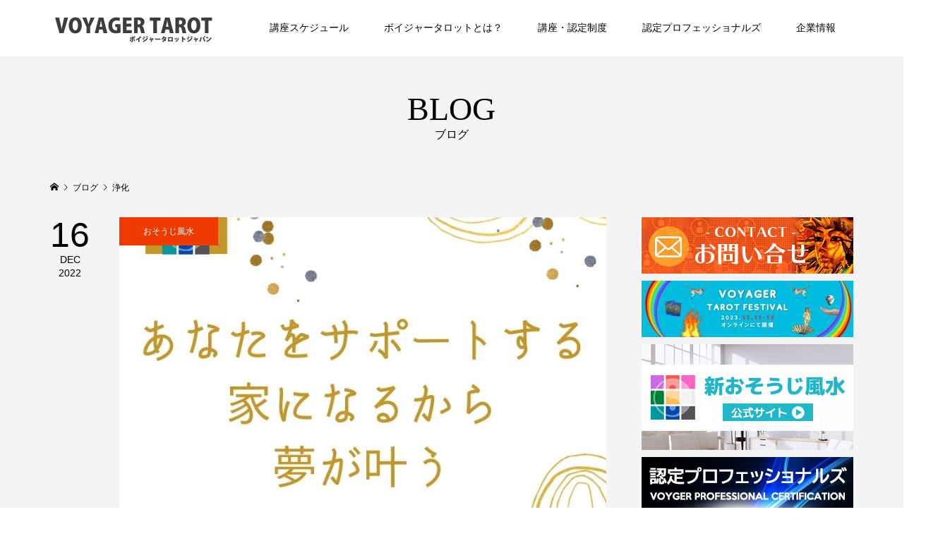

--- FILE ---
content_type: text/html; charset=UTF-8
request_url: https://voyagertarotjapan.com/tag/%E6%B5%84%E5%8C%96/
body_size: 11367
content:
<!DOCTYPE html>
<html lang="ja">
<head prefix="og: http://ogp.me/ns# fb: http://ogp.me/ns/fb#">
<meta charset="UTF-8">
<meta name="description" content="ボイジャータロットはあなたの魂の旅を応援するライフコーチ。ボイジャータロットの魅力をご紹介。認定講座スケジュールなど">
<meta name="viewport" content="width=device-width">
<meta property="og:type" content="blog" />
<meta property="og:url" content="https://voyagertarotjapan.com/tag/%E6%B5%84%E5%8C%96/">
<meta property="og:title" content="【無料】この後12月16日、14時からおそうじ風水体験会" />
<meta property="og:description" content="ボイジャータロットはあなたの魂の旅を応援するライフコーチ。ボイジャータロットの魅力をご紹介。認定講座スケジュールなど" />
<meta property="og:site_name" content="ボイジャータロットジャパン│VOYAGER TAROT JAPAN" />
<meta property="og:image" content='https://voyagertarotjapan.com/wp-content/uploads/2021/04/ogp-1.jpg'>
<meta property="og:image:secure_url" content="https://voyagertarotjapan.com/wp-content/uploads/2021/04/ogp-1.jpg" />
<meta property="og:image:width" content="1280" />
<meta property="og:image:height" content="720" />
<meta property="fb:app_id" content="5504045362970421">
<meta name="twitter:card" content="summary" />
<meta name="twitter:title" content="ボイジャータロットジャパン│VOYAGER TAROT JAPAN" />
<meta name="twitter:description" content="ボイジャータロットはあなたの魂の旅を応援するライフコーチ。ボイジャータロットの魅力をご紹介。認定講座スケジュールなど" />
<title>浄化に関する記事一覧 &#8211; ボイジャータロットジャパン│VOYAGER TAROT JAPAN</title>
<meta name='robots' content='max-image-preview:large' />
<link rel='dns-prefetch' href='//webfonts.xserver.jp' />
<link rel='dns-prefetch' href='//s.w.org' />
<link rel="alternate" type="application/rss+xml" title="ボイジャータロットジャパン│VOYAGER TAROT JAPAN &raquo; 浄化 タグのフィード" href="https://voyagertarotjapan.com/tag/%e6%b5%84%e5%8c%96/feed/" />
<link rel='stylesheet' id='sbi_styles-css'  href='https://voyagertarotjapan.com/wp-content/plugins/instagram-feed/css/sbi-styles.min.css?ver=6.6.1' type='text/css' media='all' />
<link rel='stylesheet' id='wp-block-library-css'  href='https://voyagertarotjapan.com/wp-includes/css/dist/block-library/style.min.css?ver=5.8.12' type='text/css' media='all' />
<link rel='stylesheet' id='contact-form-7-css'  href='https://voyagertarotjapan.com/wp-content/plugins/contact-form-7/includes/css/styles.css?ver=5.3' type='text/css' media='all' />
<link rel='stylesheet' id='famous-style-css'  href='https://voyagertarotjapan.com/wp-content/themes/famous_tcd064/style.css?ver=1.4' type='text/css' media='all' />
<link rel='stylesheet' id='famous-slick-css'  href='https://voyagertarotjapan.com/wp-content/themes/famous_tcd064/css/slick.min.css?ver=5.8.12' type='text/css' media='all' />
<script type='text/javascript' src='https://voyagertarotjapan.com/wp-includes/js/jquery/jquery.min.js?ver=3.6.0' id='jquery-core-js'></script>
<script type='text/javascript' src='https://voyagertarotjapan.com/wp-includes/js/jquery/jquery-migrate.min.js?ver=3.3.2' id='jquery-migrate-js'></script>
<script type='text/javascript' src='//webfonts.xserver.jp/js/xserver.js?ver=1.2.4' id='typesquare_std-js'></script>
<link rel="https://api.w.org/" href="https://voyagertarotjapan.com/wp-json/" /><link rel="alternate" type="application/json" href="https://voyagertarotjapan.com/wp-json/wp/v2/tags/189" /><link rel="EditURI" type="application/rsd+xml" title="RSD" href="https://voyagertarotjapan.com/xmlrpc.php?rsd" />
<link rel="wlwmanifest" type="application/wlwmanifest+xml" href="https://voyagertarotjapan.com/wp-includes/wlwmanifest.xml" /> 
<meta name="generator" content="WordPress 5.8.12" />
<link rel="apple-touch-icon" sizes="180x180" href="/wp-content/uploads/fbrfg/apple-touch-icon.png">
<link rel="icon" type="image/png" sizes="32x32" href="/wp-content/uploads/fbrfg/favicon-32x32.png">
<link rel="icon" type="image/png" sizes="16x16" href="/wp-content/uploads/fbrfg/favicon-16x16.png">
<link rel="manifest" href="/wp-content/uploads/fbrfg/site.webmanifest">
<link rel="mask-icon" href="/wp-content/uploads/fbrfg/safari-pinned-tab.svg" color="#5bbad5">
<link rel="shortcut icon" href="/wp-content/uploads/fbrfg/favicon.ico">
<meta name="msapplication-TileColor" content="#da532c">
<meta name="msapplication-config" content="/wp-content/uploads/fbrfg/browserconfig.xml">
<meta name="theme-color" content="#ffffff"><!-- Analytics by WP Statistics v13.2.15 - https://wp-statistics.com/ -->
<style>
.p-button:hover, .p-category-item:hover, .p-entry-works__pager .p-pager__item a:hover, .c-comment__form-submit:hover, c-comment__password-protected, .c-pw__btn--register, .c-pw__btn { background-color: #000000; }
.c-comment__tab-item.is-active a, .c-comment__tab-item a:hover, .c-comment__tab-item.is-active p { background-color: #000000; border-color: #000000; }
.c-comment__tab-item.is-active a:after, .c-comment__tab-item.is-active p:after { border-top-color: #000000; }
.p-breadcrumb__item a:hover, .p-social-nav a:hover, .p-gallery-modal__button:hover, .p-modal-cta__close:hover, .p-index-archive__item-category:hover, .p-widget-categories .toggle-children:hover, .p-widget .searchform #searchsubmit:hover, .p-widget-search .p-widget-search__submit:hover, .slick-arrow:hover { color: #ee3c00; }
.p-button, .p-pagetop a, .p-category-item, .p-page-links > span, .p-pager__item .current, .p-page-links a:hover, .p-pager__item a:hover, .p-works-gallery__filter-item.is-active span, .slick-dots li.slick-active button, .slick-dots li:hover button { background-color: #ee3c00; }
.p-headline, .p-widget__title { border-color: #ee3c00; }
a:hover, .p-entry__body a:hover, .p-author__box a:hover, a:hover .p-article__title, .p-entry-nav a:hover, .p-works-gallery__filter-item:hover span, .p-entry__body .pb_simple_table a:hover { color: #999999; }
.p-pagetop a:hover { background-color: #999999; }
.p-entry__body a { color: #ee3c00; }
body, input, textarea { font-family: "Times New Roman", "游明朝", "Yu Mincho", "游明朝体", "YuMincho", "ヒラギノ明朝 Pro W3", "Hiragino Mincho Pro", "HiraMinProN-W3", "HGS明朝E", "ＭＳ Ｐ明朝", "MS PMincho", serif; }
.p-logo, .p-page-header__title, .p-entry-works__title, .p-modal-cta__catch, .p-header-content__catch, .p-header-content__desc, .p-cb__item-headline, .p-index-about__image-label {
font-family: "Times New Roman", "游明朝", "Yu Mincho", "游明朝体", "YuMincho", "ヒラギノ明朝 Pro W3", "Hiragino Mincho Pro", "HiraMinProN-W3", "HGS明朝E", "ＭＳ Ｐ明朝", "MS PMincho", serif;
font-weight: 500;
}
.c-load--type1 { border: 3px solid rgba(153, 153, 153, 0.2); border-top-color: #000000; }
.p-hover-effect--type1:hover img { -webkit-transform: scale(1.2) rotate(2deg); -moz-transform: scale(1.2) rotate(2deg); -ms-transform: scale(1.2) rotate(2deg); transform: scale(1.2) rotate(2deg); }
.p-hover-effect--type2 img { margin-left: -8px; }
.p-hover-effect--type2:hover img { margin-left: 8px; }
.p-hover-effect--type2:hover .p-hover-effect__image { background: #000000; }
.p-hover-effect--type2:hover img { opacity: 0.5 }
.p-hover-effect--type3:hover .p-hover-effect__image { background: #000000; }
.p-hover-effect--type3:hover img { opacity: 0.5; }
.p-entry__title { font-size: 30px; }
.p-entry__title, .p-article-post__title { color: #000000; }
.p-entry__body { font-size: 16px; }
.p-entry__body, .p-entry__body .pb_simple_table a { color: #000000; }
.p-entry-information__title { font-size: 30px; }
.p-entry-information__title, .p-article-information__title { color: #000000; }
.p-entry-information__body, .p-entry-information__body .pb_simple_table a { color: #000000; font-size: 16px; }
.p-entry-works__title { color: #000000; font-size: 40px; }
.p-entry-works__body { color: #000000; font-size: 14px; }
.p-gallery-modal__overlay { background: rgba(0, 0, 0, 0.5); }
.p-article-voice__title { color: #000000; font-size: 16px; }
.p-entry-voice__body { color: #000000; font-size: 14px; }
.l-header__bar { background: rgba(255, 255, 255, 1); }
body.l-header__fix .is-header-fixed .l-header__bar { background: rgba(255, 255, 255, 1); }
.p-header__logo--text { font-size: 30px; }
.p-footer__logo--text { font-size: 30px; }
.l-header a, .p-global-nav a { color: #000000; }
.p-global-nav .sub-menu { background-color: #000000; }
.p-global-nav .sub-menu a { color: #ffffff; }
.p-global-nav .sub-menu a:hover, .p-global-nav .sub-menu .current-menu-item > a { background-color: #ee3c00; color: #ffffff; }
.p-footer-info, .p-footer__logo--text a { color: #ffffff; }
.p-footer-info.has-bg-image::after { background-color: rgba(10,10,10, 0.3); }
.p-footer-info__desc { font-size: 14px; }
.p-footer-info .p-social-nav a { color: #000000; }
.p-footer-info .p-social-nav a:hover { color: #ee3c00; }
.p-footer-nav__container { background-color: #ffffff; }
.p-footer-nav, .p-footer-nav li a { color: #0a0a0a; }
.p-footer-nav li a:hover { color: #666666; }
.p-copyright { background-color: #ffffff; color: #848484; }
@media (min-width: 1200px) {
	.p-global-nav a:hover, .p-global-nav > li:hover > a, .p-global-nav > li.current-menu-item > a, .p-global-nav > li.is-active > a { color: #ee3c00; }
}
@media only screen and (max-width: 1199px) {
	.l-header__bar { background-color: rgba(255, 255, 255, 1); }
	.p-header__logo--text { font-size: 24px; }
	.p-global-nav { background-color: rgba(0,0,0, 1); }
	.p-global-nav a { color: #ffffff; }
	.p-global-nav a:hover, .p-global-nav .current-menu-item > a { background-color: rgba(238,60,0, 1); color: #ffffff; }
}
@media only screen and (max-width: 991px) {
	.p-footer__logo--text { font-size: 24px; }
	.p-footer-info__desc { font-size: 14px; }
	.p-entry__title { font-size: 18px; }
	.p-entry__body { font-size: 14px; }
	.p-entry-information__title { font-size: 18px; }
	.p-entry-information__body { font-size: 14px; }
	.p-entry-works__title { font-size: 34px; }
	.p-entry-works__body { font-size: 14px; }
	.p-article-voice__title { font-size: 16px; }
	.p-entry-voice__body { font-size: 14px; }
}
#cb_2 .l-inner {
width: 100% !important;
max-width: 95% !important;
}
#cb_3 .l-inner {
width: 1400px !important;
max-width: 95% !important;
}
#cb_4 .l-inner {
width: 100% !important;
max-width: 95% !important;
}

.p-page-header__image .p-page-header__overlay {
    min-height: 20%;
    width: 100%;
}
.p-page-header__image {
    margin-bottom: 10px;
}

.p-cb__item.has-bg {
    padding-bottom: 20px;
    padding-top: 20px;
}

/* --------------------------------------------------
   赤い左線＋薄ピンク背景の強調ボックス（例：注意・強調など）
-------------------------------------------------- */
.highlight-box {
  border-left: 5px solid #B31942 !important; /* 赤い左線 */
  background-color: #fdf2f2 !important;       /* 背景色：薄ピンク */
  padding: 16px !important;                  /* 内側の余白 */
  margin: 20px 0 !important;                 /* 上下の余白 */
  border-radius: 8px !important;             /* 角を丸く */
  font-size: 1.1em !important;               /* フォントを少し大きく */
  font-weight: bold !important;             /* 太文字にする */
}
/* --------------------------------------------------
   明るく破線の囲みボックス（メモ・補足・参考などに最適）
-------------------------------------------------- */
.box-border {
  border: 2px dashed #66b2ff;           /* 水色の破線枠 */
  background-color: #f0f8ff;            /* アリスブルー（ほのかな水色背景） */
  padding: 16px;                        /* 内側の余白 */
  margin: 20px 0;                       /* 上下の余白 */
  border-radius: 6px;                   /* 角を少し丸く */
  font-size: 1em;                       /* 通常の文字サイズ */
  font-weight: normal;                 /* 通常の太さ */
  line-height: 1.6;                     /* 行間をゆったりと */
}
/* --------------------------------------------------
   赤ボタン（リンクボタン用）
-------------------------------------------------- */
.custom-button {
  display: inline-block;                /* インライン表示でブロック扱い */
  background-color: #B31942;            /* 赤背景 */
  color: #ffffff !important;            /* テキストを白に強制 */
  padding: 10px 20px;                   /* 上下左右の余白 */
  text-decoration: none;                /* 下線を消す */
  border-radius: 4px;                   /* 丸みのある角 */
  font-weight: bold;                    /* 太文字で目立たせる */
  font-size: 1em;                       /* 標準サイズ */
  transition: background-color 0.3s;    /* ホバー時の色変化をなめらかに */
}

.custom-button:hover {
  background-color: #8e1534;            /* ホバー時に濃い赤に */
  color: #ffffff !important;            /* ホバー時も白文字を維持 */
}
/* --------------------------------------------------
   薄黄色マーカー風スタイル（控えめな強調に最適）
-------------------------------------------------- */
.highlight-yellow {
  background-color: #fff9b1 !important;   /* 明るい黄色（マーカーっぽく） */
  color: #6a0dad !important;              /* 濃いめの紫文字 */
  font-size: 1.05em !important;           /* ほんの少し大きめ */
  font-weight: bold !important;           /* 太字 */
  padding: 2px 4px !important;            /* 上下を狭く、左右に少し余白 */
  border-radius: 2px !important;          /* 角を軽く丸める */
  display: inline !important;             /* テキストの一部として表示 */
}</style>
<!-- Global site tag (gtag.js) - Google Analytics -->
<script async src="https://www.googletagmanager.com/gtag/js?id=UA-190919953-1"></script>
<script>
  window.dataLayer = window.dataLayer || [];
  function gtag(){dataLayer.push(arguments);}
  gtag('js', new Date());

  gtag('config', 'UA-190919953-1');
</script>

</head>
<body class="archive tag tag-189 l-sidebar--type2 l-header--type2 l-header--type2--mobile l-header__fix l-header__fix--mobile">
<header id="js-header" class="l-header">
	<div class="l-header__bar p-header__bar">
		<div class="p-header__bar__inner l-inner">
			<div class="p-logo p-header__logo p-header__logo--retina">
				<a href="https://voyagertarotjapan.com/"><img src="https://voyagertarotjapan.com/wp-content/uploads/2020/10/logo-1.png" alt="ボイジャータロットジャパン│VOYAGER TAROT JAPAN" width="235"></a>
			</div>
			<div class="p-logo p-header__logo--mobile p-header__logo--retina">
				<a href="https://voyagertarotjapan.com/"><img src="https://voyagertarotjapan.com/wp-content/uploads/2020/10/logo-1.png" alt="ボイジャータロットジャパン│VOYAGER TAROT JAPAN" width="235"></a>
			</div>
			<a href="#" id="js-menu-button" class="p-menu-button c-menu-button"></a>
<nav class="p-global-nav__container"><ul id="js-global-nav" class="p-global-nav"><li id="menu-item-446" class="menu-item menu-item-type-post_type menu-item-object-page menu-item-446"><a href="https://voyagertarotjapan.com/schedule-2/">講座スケジュール<span></span></a></li>
<li id="menu-item-1029" class="menu-item menu-item-type-custom menu-item-object-custom menu-item-has-children menu-item-1029"><a href="#">ボイジャータロットとは？<span></span></a>
<ul class="sub-menu">
	<li id="menu-item-3473" class="menu-item menu-item-type-post_type menu-item-object-page menu-item-3473"><a href="https://voyagertarotjapan.com/concierge-service/">コンセルジュサービス<span></span></a></li>
	<li id="menu-item-55" class="menu-item menu-item-type-post_type menu-item-object-page menu-item-55"><a href="https://voyagertarotjapan.com/voyager-tarot/">ボイジャータロットの魅力<span></span></a></li>
	<li id="menu-item-619" class="menu-item menu-item-type-post_type menu-item-object-page menu-item-619"><a href="https://voyagertarotjapan.com/session/">個人セッション<span></span></a></li>
	<li id="menu-item-5330" class="menu-item menu-item-type-custom menu-item-object-custom menu-item-5330"><a href="https://ec.tsuku2.jp/shop/0000028353">オンラインショップ<span></span></a></li>
	<li id="menu-item-1027" class="menu-item menu-item-type-custom menu-item-object-custom menu-item-has-children menu-item-1027"><a href="#">お客様の声<span></span></a>
	<ul class="sub-menu">
		<li id="menu-item-509" class="menu-item menu-item-type-post_type menu-item-object-page menu-item-509"><a href="https://voyagertarotjapan.com/testinomials-1/">ビジネス個別相談60の感想<span></span></a></li>
		<li id="menu-item-508" class="menu-item menu-item-type-post_type menu-item-object-page menu-item-508"><a href="https://voyagertarotjapan.com/testimonials-2/">ビジネスプランニング講座の感想<span></span></a></li>
		<li id="menu-item-507" class="menu-item menu-item-type-post_type menu-item-object-page menu-item-507"><a href="https://voyagertarotjapan.com/testimonials-3/">継続セッション感想<span></span></a></li>
	</ul>
</li>
	<li id="menu-item-1026" class="menu-item menu-item-type-custom menu-item-object-custom menu-item-has-children menu-item-1026"><a href="#">無料メール講座<span></span></a>
	<ul class="sub-menu">
		<li id="menu-item-491" class="menu-item menu-item-type-post_type menu-item-object-page menu-item-491"><a href="https://voyagertarotjapan.com/melma1/">ボイジャータロットで毎日を楽しく変化を起こす方法<span></span></a></li>
		<li id="menu-item-499" class="menu-item menu-item-type-post_type menu-item-object-page menu-item-499"><a href="https://voyagertarotjapan.com/melma-2/">がんばらずに豊かさを引き寄せる方法<span></span></a></li>
		<li id="menu-item-498" class="menu-item menu-item-type-post_type menu-item-object-page menu-item-498"><a href="https://voyagertarotjapan.com/melma-3/">幸運を引き寄せる大そうじの方法<span></span></a></li>
	</ul>
</li>
</ul>
</li>
<li id="menu-item-1046" class="menu-item menu-item-type-custom menu-item-object-custom menu-item-has-children menu-item-1046"><a href="#">講座・認定制度<span></span></a>
<ul class="sub-menu">
	<li id="menu-item-1045" class="menu-item menu-item-type-post_type menu-item-object-page menu-item-1045"><a href="https://voyagertarotjapan.com/introduce/">各認定講座の紹介<span></span></a></li>
	<li id="menu-item-1044" class="menu-item menu-item-type-post_type menu-item-object-page menu-item-1044"><a href="https://voyagertarotjapan.com/price/">全体像と受講費<span></span></a></li>
	<li id="menu-item-174" class="menu-item menu-item-type-post_type menu-item-object-page menu-item-174"><a href="https://voyagertarotjapan.com/counselor/">カウンセラー<span></span></a></li>
	<li id="menu-item-364" class="menu-item menu-item-type-post_type menu-item-object-page menu-item-364"><a href="https://voyagertarotjapan.com/master-counselor/">マスターカウンセラー<span></span></a></li>
	<li id="menu-item-368" class="menu-item menu-item-type-post_type menu-item-object-page menu-item-368"><a href="https://voyagertarotjapan.com/teacher/">ティーチャー<span></span></a></li>
	<li id="menu-item-372" class="menu-item menu-item-type-post_type menu-item-object-page menu-item-372"><a href="https://voyagertarotjapan.com/master-teacher/">マスターティーチャー<span></span></a></li>
	<li id="menu-item-677" class="menu-item menu-item-type-post_type menu-item-object-page menu-item-677"><a href="https://voyagertarotjapan.com/business-planning/">ビジネスプランニング<span></span></a></li>
	<li id="menu-item-676" class="menu-item menu-item-type-post_type menu-item-object-page menu-item-676"><a href="https://voyagertarotjapan.com/business-coach/">ビジネスコーチ<span></span></a></li>
	<li id="menu-item-680" class="menu-item menu-item-type-post_type menu-item-object-page menu-item-680"><a href="https://voyagertarotjapan.com/aroma-voyager-therapist/">アロマボイジャーセラピスト<span></span></a></li>
	<li id="menu-item-679" class="menu-item menu-item-type-post_type menu-item-object-page menu-item-679"><a href="https://voyagertarotjapan.com/aroma-voyager-teacher/">アロマボイジャーティーチャー<span></span></a></li>
	<li id="menu-item-5332" class="menu-item menu-item-type-custom menu-item-object-custom menu-item-5332"><a href="https://osojifusui.com/">風水・空間マジック講座<span></span></a></li>
	<li id="menu-item-1882" class="menu-item menu-item-type-post_type menu-item-object-page menu-item-1882"><a href="https://voyagertarotjapan.com/lifedesign/">ライフデザイン講座（L講座）<span></span></a></li>
</ul>
</li>
<li id="menu-item-1058" class="menu-item menu-item-type-custom menu-item-object-custom menu-item-has-children menu-item-1058"><a href="#">認定プロフェッショナルズ<span></span></a>
<ul class="sub-menu">
	<li id="menu-item-1057" class="menu-item menu-item-type-post_type menu-item-object-page menu-item-1057"><a href="https://voyagertarotjapan.com/recommendation/">ピックアップ！<span></span></a></li>
	<li id="menu-item-470" class="menu-item menu-item-type-post_type menu-item-object-page menu-item-470"><a href="https://voyagertarotjapan.com/certified-professionals-level-1/">認定カウンセラー<span></span></a></li>
	<li id="menu-item-1652" class="menu-item menu-item-type-post_type menu-item-object-page menu-item-1652"><a href="https://voyagertarotjapan.com/certified-professionals-master-counselor/">認定マスターカウンセラー<span></span></a></li>
	<li id="menu-item-483" class="menu-item menu-item-type-post_type menu-item-object-page menu-item-483"><a href="https://voyagertarotjapan.com/certified-professionals-level-2/">認定ティーチャー<span></span></a></li>
	<li id="menu-item-482" class="menu-item menu-item-type-post_type menu-item-object-page menu-item-482"><a href="https://voyagertarotjapan.com/certified-professionals-level-3/">認定マスターティーチャー<span></span></a></li>
	<li id="menu-item-1867" class="menu-item menu-item-type-post_type menu-item-object-page menu-item-1867"><a href="https://voyagertarotjapan.com/master-coach/">認定ビジネスマスターコーチ<span></span></a></li>
	<li id="menu-item-2881" class="menu-item menu-item-type-post_type menu-item-object-page menu-item-2881"><a href="https://voyagertarotjapan.com/aroma-voyager-teacher-2/">認定アロマボイジャーティーチャー<span></span></a></li>
	<li id="menu-item-2864" class="menu-item menu-item-type-post_type menu-item-object-page menu-item-2864"><a href="https://voyagertarotjapan.com/aroma-voyager-master-teacher/">認定アロマボイジャーマスターティーチャー<span></span></a></li>
	<li id="menu-item-1268" class="menu-item menu-item-type-post_type menu-item-object-page menu-item-1268"><a href="https://voyagertarotjapan.com/login/">ログインページ<span></span></a></li>
</ul>
</li>
<li id="menu-item-1035" class="menu-item menu-item-type-custom menu-item-object-custom menu-item-has-children menu-item-1035"><a href="#">企業情報<span></span></a>
<ul class="sub-menu">
	<li id="menu-item-1037" class="menu-item menu-item-type-post_type menu-item-object-page menu-item-1037"><a href="https://voyagertarotjapan.com/vision/">ビジョン・コンセプト<span></span></a></li>
	<li id="menu-item-61" class="menu-item menu-item-type-post_type menu-item-object-page menu-item-61"><a href="https://voyagertarotjapan.com/profile/">代表・プロフィール<span></span></a></li>
	<li id="menu-item-1036" class="menu-item menu-item-type-post_type menu-item-object-page menu-item-1036"><a href="https://voyagertarotjapan.com/history/">業績<span></span></a></li>
	<li id="menu-item-62" class="menu-item menu-item-type-post_type menu-item-object-page menu-item-62"><a href="https://voyagertarotjapan.com/access/">アクセス<span></span></a></li>
	<li id="menu-item-51" class="menu-item menu-item-type-post_type menu-item-object-page menu-item-51"><a href="https://voyagertarotjapan.com/contact/">お問い合わせ<span></span></a></li>
</ul>
</li>
</ul></nav>		</div>
	</div>
</header>
<main class="l-main">
	<header id="js-page-header" class="p-page-header">
		<div class="p-page-header__inner l-inner">
			<h1 class="p-page-header__title">BLOG</h1>
			<p class="p-page-header__desc">ブログ</p>
		</div>
	</header>
	<div class="p-breadcrumb c-breadcrumb">
		<ul class="p-breadcrumb__inner c-breadcrumb__inner l-inner" itemscope itemtype="http://schema.org/BreadcrumbList">
			<li class="p-breadcrumb__item c-breadcrumb__item p-breadcrumb__item--home c-breadcrumb__item--home" itemprop="itemListElement" itemscope itemtype="http://schema.org/ListItem">
				<a href="https://voyagertarotjapan.com/" itemprop="item"><span itemprop="name">HOME</span></a>
				<meta itemprop="position" content="1" />
			</li>
			<li class="p-breadcrumb__item c-breadcrumb__item" itemprop="itemListElement" itemscope itemtype="http://schema.org/ListItem">
				<a href="https://voyagertarotjapan.com/%e3%83%96%e3%83%ad%e3%82%b0%e4%b8%80%e8%a6%a7/" itemprop="item">
					<span itemprop="name">ブログ</span>
				</a>
				<meta itemprop="position" content="2" />
			</li>
			<li class="p-breadcrumb__item c-breadcrumb__item" itemprop="itemListElement" itemscope itemtype="http://schema.org/ListItem">
				<span itemprop="name">浄化</span>
				<meta itemprop="position" content="3" />
			</li>
		</ul>
	</div>
	<div class="l-inner l-2columns">
		<div class="l-primary">
			<div class="p-blog-archive">
				<article class="p-blog-archive__item">
					<a class="p-hover-effect--type1" href="https://voyagertarotjapan.com/tryseminar/">
						<time class="p-blog-archive__item-date p-article__date" datetime="2022-12-16T08:35:51+09:00"><span class="p-article__date-day">16</span><span class="p-article__date-month">Dec</span><span class="p-article__date-year">2022</span></time>
						<div class="p-blog-archive__item__inner">
							<div class="p-blog-archive__item-thumbnail p-hover-effect__image js-object-fit-cover">
								<img width="800" height="800" src="https://voyagertarotjapan.com/wp-content/uploads/2022/12/21.jpg" class="attachment-size4 size-size4 wp-post-image" alt="" loading="lazy" />
								<div class="p-float-category"><span class="p-category-item" data-url="https://voyagertarotjapan.com/category/%e3%81%8a%e3%81%9d%e3%81%86%e3%81%98%e9%a2%a8%e6%b0%b4/">おそうじ風水</span></div>
							</div>
							<h2 class="p-blog-archive__item-title p-article-post__title p-article__title">【無料】この後12月16日、14時からおそうじ風水体験会</h2>
							<p class="p-blog-archive__item-excerpt">&nbsp; こんにちは、三好えみです。 &nbsp; &nbsp; &nbsp; &nbsp; &nbsp; &nbsp; &nbsp; 「ものが多くて片付かない」 「子供の作品が捨てられない」 「家族のものが勝手に処分できない」 などのお悩みはありませんか？ 来年こそ！ 「スッキリした部屋で暮らす！」 ...</p>
						</div>
					</a>
				</article>
				<article class="p-blog-archive__item">
					<a class="p-hover-effect--type1" href="https://voyagertarotjapan.com/frankincense/">
						<time class="p-blog-archive__item-date p-article__date" datetime="2022-12-12T17:38:04+09:00"><span class="p-article__date-day">12</span><span class="p-article__date-month">Dec</span><span class="p-article__date-year">2022</span></time>
						<div class="p-blog-archive__item__inner">
							<div class="p-blog-archive__item-thumbnail p-hover-effect__image js-object-fit-cover">
								<img width="1080" height="900" src="https://voyagertarotjapan.com/wp-content/uploads/2022/12/浄化セット-1080x900.jpg" class="attachment-size4 size-size4 wp-post-image" alt="" loading="lazy" />
								<div class="p-float-category"><span class="p-category-item" data-url="https://voyagertarotjapan.com/category/%e3%81%8a%e3%81%9d%e3%81%86%e3%81%98%e9%a2%a8%e6%b0%b4/">おそうじ風水</span></div>
							</div>
							<h2 class="p-blog-archive__item-title p-article-post__title p-article__title">おそうじがやりたくなる不思議なお香</h2>
							<p class="p-blog-archive__item-excerpt">こんにちは、三好えみです。 &nbsp; &nbsp; &nbsp; &nbsp; &nbsp; &nbsp; 今日は私のお気に入りのおそうじ風刺グッズをご紹介します。 そのマジカルなツールはフランキンセンスというお香です。 &nbsp; 火をつけたチャコールの上で フランキンセンスを燃やし、 煙でお部屋や...</p>
						</div>
					</a>
				</article>
			</div>
		</div>
		<aside class="p-sidebar l-secondary">
<div class="widget_text p-widget p-widget-sidebar widget_custom_html" id="custom_html-4">
<div class="textwidget custom-html-widget"><a href="https://voyagertarotjapan.com/contact/"><img class="alignnone size-full wp-image-1205" src="https://voyagertarotjapan.com/wp-content/uploads/2020/11/contact-2.jpg" alt="" width="300" height="80" /></a>
<img class="alignnone size-full wp-image-919" src="https://voyagertarotjapan.com/wp-content/uploads/2020/10/side-space.jpg" alt="" width="300" height="10" />
<a href="https://info.voyagertarotjapan.com/voyfes2023"><img class="alignnone size-full wp-image-1205" src="https://voyagertarotjapan.com/wp-content/uploads/2023/10/voyfes-small.jpg" alt="" width="300" height="80" /></a>
<img class="alignnone size-full wp-image-919" src="https://voyagertarotjapan.com/wp-content/uploads/2020/10/side-space.jpg" alt="" width="300" height="10" />
<a href="https://osojifusui.com/" target="_blank" rel="noopener"><img class="alignnone size-full wp-image-1205" src="https://voyagertarotjapan.com/wp-content/uploads/2023/05/osouji.jpg" alt="" width="300" height="80" /></a>
<img class="alignnone size-full wp-image-919" src="https://voyagertarotjapan.com/wp-content/uploads/2020/10/side-space.jpg" alt="" width="300" height="10" />
<a href="https://voyagertarotjapan.com/recommendation/"><img class="alignnone wp-image-240 size-full" src="https://voyagertarotjapan.com/wp-content/uploads/2020/10/p1.jpg" alt="" width="300" height="150" /></a>
<img class="alignnone size-full wp-image-919" src="https://voyagertarotjapan.com/wp-content/uploads/2020/10/side-space.jpg" alt="" width="300" height="10" />
<a href="https://voyagertarotjapan.com/schedule-2/"><img class="alignnone wp-image-241 size-full" src="https://voyagertarotjapan.com/wp-content/uploads/2020/10/p2.jpg" alt="" width="300" height="150" /></a>
<img class="alignnone size-full wp-image-919" src="https://voyagertarotjapan.com/wp-content/uploads/2020/10/side-space.jpg" alt="" width="300" height="10" />
<a href="https://voyagertarotjapan.com/testimonials/"><img class="alignnone size-full wp-image-735" src="https://voyagertarotjapan.com/wp-content/uploads/2020/11/voice.jpg" alt="" width="371" height="248" /></a>
<img class="alignnone size-full wp-image-919" src="https://voyagertarotjapan.com/wp-content/uploads/2020/10/side-space.jpg" alt="" width="300" height="10" />
<a href="https://voyagertarotjapan.com/melma1/"><img class="alignnone size-full wp-image-428" src="https://voyagertarotjapan.com/wp-content/uploads/2020/11/img6.jpg" alt="" width="371" height="248" /></a></div></div>
<div class="p-widget p-widget-sidebar styled_post_list_tab_widget" id="styled_post_list_tab_widget-2">
<input type="radio" id="styled_post_list_tab_widget-2-tab--1" name="styled_post_list_tab_widget-2-tab" class="tab-radio tab-radio--1" checked="checked">
<ul class="styled_post_list_tabs">
<li class="tab-label--1"><label for="styled_post_list_tab_widget-2-tab--1">最近の記事</label></li>
</ul>
<ul class="styled_post_list_tab-content styled_post_list_tab-content--1 p-widget-list">
	<li class="p-widget-list__item">
		<a class="p-hover-effect--type1 u-clearfix" href="https://voyagertarotjapan.com/emychallenge/">
			<div class="p-widget-list__item-thumbnail p-hover-effect__image"><img width="300" height="300" src="https://voyagertarotjapan.com/wp-content/uploads/2025/11/ChatGPT-Image-2025年11月14日-02_05_30-300x300.png" class="attachment-size1 size-size1 wp-post-image" alt="" loading="lazy" /></div>
			<div class="p-widget-list__item-info">
				<h3 class="p-widget-list__item-title p-article-post__title p-article__title">心もおうちもスッキリ！運気がめぐる“捨てチャレ5”募集開...</h3>
				<p class="p-widget-list__item-meta"><time class="p-widget-list__item-date p-article__date" datetime="2025-11-14">2025.11.14</time><span class="p-widget-list__item-category p-article__category">おそうじ風水</span></p>
			</div>
		</a>
	</li>
	<li class="p-widget-list__item">
		<a class="p-hover-effect--type1 u-clearfix" href="https://voyagertarotjapan.com/5jigen-order-healing/">
			<div class="p-widget-list__item-thumbnail p-hover-effect__image"><img width="300" height="300" src="https://voyagertarotjapan.com/wp-content/uploads/2025/11/現実創造ライブ20251115-300x300.jpeg" class="attachment-size1 size-size1 wp-post-image" alt="" loading="lazy" /></div>
			<div class="p-widget-list__item-info">
				<h3 class="p-widget-list__item-title p-article-post__title p-article__title">インナーチャイルドが癒せない人へ｜ヒーラー夫婦がたど...</h3>
				<p class="p-widget-list__item-meta"><time class="p-widget-list__item-date p-article__date" datetime="2025-11-08">2025.11.08</time><span class="p-widget-list__item-category p-article__category">インナーチャイルド</span></p>
			</div>
		</a>
	</li>
	<li class="p-widget-list__item">
		<a class="p-hover-effect--type1 u-clearfix" href="https://voyagertarotjapan.com/emykyoto-2/">
			<div class="p-widget-list__item-thumbnail p-hover-effect__image"><img width="300" height="300" src="https://voyagertarotjapan.com/wp-content/uploads/2022/09/Emy202208-300x300.jpg" class="attachment-size1 size-size1 wp-post-image" alt="" loading="lazy" /></div>
			<div class="p-widget-list__item-info">
				<h3 class="p-widget-list__item-title p-article-post__title p-article__title">三好えみ、11月15日から京都と宝塚にお邪魔しま〜す　11...</h3>
				<p class="p-widget-list__item-meta"><time class="p-widget-list__item-date p-article__date" datetime="2025-11-08">2025.11.08</time><span class="p-widget-list__item-category p-article__category">えみ京都へ！</span></p>
			</div>
		</a>
	</li>
	<li class="p-widget-list__item">
		<a class="p-hover-effect--type1 u-clearfix" href="https://voyagertarotjapan.com/emykyoto/">
			<div class="p-widget-list__item-thumbnail p-hover-effect__image"><img width="300" height="300" src="https://voyagertarotjapan.com/wp-content/uploads/2025/10/京都えみ-300x300.jpg" class="attachment-size1 size-size1 wp-post-image" alt="" loading="lazy" /></div>
			<div class="p-widget-list__item-info">
				<h3 class="p-widget-list__item-title p-article-post__title p-article__title">１１月１５日、１６日京都、１７日宝塚にお邪魔します</h3>
				<p class="p-widget-list__item-meta"><time class="p-widget-list__item-date p-article__date" datetime="2025-10-28">2025.10.28</time><span class="p-widget-list__item-category p-article__category">京都</span></p>
			</div>
		</a>
	</li>
	<li class="p-widget-list__item">
		<a class="p-hover-effect--type1 u-clearfix" href="https://voyagertarotjapan.com/asahitakako-4/">
			<div class="p-widget-list__item-thumbnail p-hover-effect__image"><img width="300" height="300" src="https://voyagertarotjapan.com/wp-content/uploads/2025/10/10月2025年アイキャッチ-300x300.jpg" class="attachment-size1 size-size1 wp-post-image" alt="" loading="lazy" /></div>
			<div class="p-widget-list__item-info">
				<h3 class="p-widget-list__item-title p-article-post__title p-article__title">残席２　あさひ先生の占星術講座　11月2日スタート</h3>
				<p class="p-widget-list__item-meta"><time class="p-widget-list__item-date p-article__date" datetime="2025-10-26">2025.10.26</time><span class="p-widget-list__item-category p-article__category">仲間を紹介</span></p>
			</div>
		</a>
	</li>
</ul>
</div>
<div class="p-widget p-widget-sidebar tcdw_category_list_widget" id="tcdw_category_list_widget-2">
<ul class="p-widget-categories">
	<li class="cat-item cat-item-98"><a href="https://voyagertarotjapan.com/category/853%e3%81%ae%e9%ad%94%e6%b3%95/">853の魔法</a>
</li>
	<li class="cat-item cat-item-76"><a href="https://voyagertarotjapan.com/category/fortune10/">Fortune10</a>
</li>
	<li class="cat-item cat-item-40"><a href="https://voyagertarotjapan.com/category/funfunvoyager/">FunFunVoyager</a>
</li>
	<li class="cat-item cat-item-114"><a href="https://voyagertarotjapan.com/category/f%e8%ac%9b%e5%ba%a7/">F講座</a>
</li>
	<li class="cat-item cat-item-212"><a href="https://voyagertarotjapan.com/category/go%e7%a6%8f%e5%b2%a1/">Go!福岡</a>
</li>
	<li class="cat-item cat-item-84"><a href="https://voyagertarotjapan.com/category/%e3%80%8c853%e3%81%ae%e9%ad%94%e6%b3%95%e3%80%8d24%e6%99%82%e9%96%93%e3%82%bb%e3%83%bc%e3%83%ab/">「853の魔法」24時間セール</a>
</li>
	<li class="cat-item cat-item-48"><a href="https://voyagertarotjapan.com/category/%e3%80%90%e7%84%a1%e6%96%99%ef%bc%81%e3%80%91%e5%85%a5%e9%96%80%e5%8b%95%e7%94%bb%e3%81%ae%e3%81%94%e6%a1%88%e5%86%85/">【無料！】入門動画のご案内</a>
</li>
	<li class="cat-item cat-item-413"><a href="https://voyagertarotjapan.com/category/%e3%81%88%e3%81%bf%e4%ba%ac%e9%83%bd%e3%81%b8%ef%bc%81/">えみ京都へ！</a>
</li>
	<li class="cat-item cat-item-228"><a href="https://voyagertarotjapan.com/category/%e3%81%8a%e3%81%99%e3%81%99%e3%82%81%e3%81%ae%e6%9c%ac/">おすすめの本</a>
</li>
	<li class="cat-item cat-item-55"><a href="https://voyagertarotjapan.com/category/%e3%81%8a%e3%81%9d%e3%81%86%e3%81%98%e9%a2%a8%e6%b0%b4/">おそうじ風水</a>
</li>
	<li class="cat-item cat-item-56"><a href="https://voyagertarotjapan.com/category/%e3%81%8a%e7%9f%a5%e3%82%89%e3%81%9b/">お知らせ</a>
</li>
	<li class="cat-item cat-item-395"><a href="https://voyagertarotjapan.com/category/%e3%81%8a%e7%a5%9d%e3%81%84%e4%bc%9a/">お祝い会</a>
</li>
	<li class="cat-item cat-item-7"><a href="https://voyagertarotjapan.com/category/%e3%81%94%e6%a1%88%e5%86%85/">ご案内</a>
</li>
	<li class="cat-item cat-item-268"><a href="https://voyagertarotjapan.com/category/%e3%82%a2%e3%83%ad%e3%83%9e%e3%83%9c%e3%82%a4%e3%82%b8%e3%83%a3%e3%83%bc/">アロマボイジャー</a>
</li>
	<li class="cat-item cat-item-219"><a href="https://voyagertarotjapan.com/category/%e3%82%a4%e3%83%b3%e3%82%b9%e3%82%bf/">インスタ</a>
</li>
	<li class="cat-item cat-item-363"><a href="https://voyagertarotjapan.com/category/%e3%82%a4%e3%83%b3%e3%83%8a%e3%83%bc%e3%83%81%e3%83%a3%e3%82%a4%e3%83%ab%e3%83%89/">インナーチャイルド</a>
</li>
	<li class="cat-item cat-item-109"><a href="https://voyagertarotjapan.com/category/%e3%82%ab%e3%82%a6%e3%83%b3%e3%82%bb%e3%83%a9%e3%83%bc%e8%aa%8d%e5%ae%9a%e8%ac%9b%e5%ba%a7/">カウンセラー認定講座</a>
</li>
	<li class="cat-item cat-item-13"><a href="https://voyagertarotjapan.com/category/%e3%82%ab%e3%83%bc%e3%83%89%e3%81%ae%e4%bd%bf%e3%81%84%e6%96%b9/">カードの使い方</a>
</li>
	<li class="cat-item cat-item-271"><a href="https://voyagertarotjapan.com/category/%e3%82%af%e3%83%aa%e3%82%b9%e3%82%bf%e3%83%ab%e3%83%9c%e3%82%a6%e3%83%ab/">クリスタルボウル</a>
</li>
	<li class="cat-item cat-item-157"><a href="https://voyagertarotjapan.com/category/%e3%82%b3%e3%83%b3%e3%82%b7%e3%82%a7%e3%83%ab%e3%82%b8%e3%83%a5%e3%82%b5%e3%83%bc%e3%83%93%e3%82%b9/">コンシェルジュサービス</a>
</li>
	<li class="cat-item cat-item-78"><a href="https://voyagertarotjapan.com/category/%e3%82%b3%e3%83%bc%e3%83%81%e3%83%b3%e3%82%b0%e5%8b%89%e5%bc%b7%e4%bc%9a%e9%8c%b2%e7%94%bb/">コーチング勉強会録画</a>
</li>
	<li class="cat-item cat-item-344"><a href="https://voyagertarotjapan.com/category/%e3%82%bb%e3%83%bc%e3%83%ab%e6%83%85%e5%a0%b1/">セール情報</a>
</li>
	<li class="cat-item cat-item-327"><a href="https://voyagertarotjapan.com/category/%e3%83%81%e3%83%a3%e3%83%aa%e3%83%86%e3%82%a3%e3%82%a4%e3%83%99%e3%83%b3%e3%83%88/">チャリティイベント</a>
</li>
	<li class="cat-item cat-item-67"><a href="https://voyagertarotjapan.com/category/%e3%83%88%e3%83%bc%e3%82%af%e3%83%a9%e3%82%a4%e3%83%96/">トークライブ</a>
</li>
	<li class="cat-item cat-item-345"><a href="https://voyagertarotjapan.com/category/%e3%83%8f%e3%83%83%e3%83%94%e3%83%bc%e8%ac%9b%e5%ba%a7/">ハッピー講座</a>
</li>
	<li class="cat-item cat-item-314"><a href="https://voyagertarotjapan.com/category/%e3%83%93%e3%83%a5%e3%83%bc%e3%83%86%e3%82%a3%e3%81%a3%e3%82%a6%e3%82%a7%e3%82%a4%e3%83%96%e3%83%95%e3%82%a7%e3%82%b9/">ビューティっウェイブフェス</a>
</li>
	<li class="cat-item cat-item-124"><a href="https://voyagertarotjapan.com/category/%e3%83%9c%e3%82%a4%e3%82%b8%e3%83%a3%e3%83%bc%e3%82%ab%e3%83%bc%e3%83%89%e3%81%ae%e4%bd%bf%e3%81%84%e6%96%b9/">ボイジャーカードの使い方</a>
</li>
	<li class="cat-item cat-item-401"><a href="https://voyagertarotjapan.com/category/%e3%83%9c%e3%82%a4%e3%82%b8%e3%83%a3%e3%83%bc%e3%82%b3%e3%83%bc%e3%83%81%e3%83%b3%e3%82%b0/">ボイジャーコーチング</a>
</li>
	<li class="cat-item cat-item-120"><a href="https://voyagertarotjapan.com/category/%e3%83%9c%e3%82%a4%e3%82%b8%e3%83%a3%e3%83%bc%e3%82%bf%e3%83%ad%e3%83%83%e3%83%88/">ボイジャータロット</a>
</li>
	<li class="cat-item cat-item-44"><a href="https://voyagertarotjapan.com/category/%e3%83%9c%e3%82%a4%e3%82%b8%e3%83%a3%e3%83%bc%e3%83%93%e3%82%b8%e3%83%8d%e3%82%b9%e3%82%b3%e3%83%bc%e3%83%81%e3%83%b3%e3%82%b0/">ボイジャービジネスコーチング</a>
</li>
	<li class="cat-item cat-item-46"><a href="https://voyagertarotjapan.com/category/%e3%83%9c%e3%82%a4%e3%82%b8%e3%83%a3%e3%83%bc%e3%83%95%e3%82%a7%e3%82%b9%e3%83%86%e3%82%a3%e3%83%90%e3%83%ab/">ボイジャーフェスティバル</a>
</li>
	<li class="cat-item cat-item-393"><a href="https://voyagertarotjapan.com/category/%e3%83%9c%e3%82%a4%e3%82%b8%e3%83%a3%e3%83%bc%e6%9c%aa%e6%9d%a5%e5%89%b5%e9%80%a0%e3%82%b8%e3%83%a3%e3%83%bc%e3%83%8b%e3%83%bc/">ボイジャー未来創造ジャーニー</a>
</li>
	<li class="cat-item cat-item-358"><a href="https://voyagertarotjapan.com/category/%e3%83%9e%e3%82%a4%e3%83%9c%e3%82%a4%e3%82%b8%e3%83%a3%e3%83%bc%e8%ac%9b%e5%ba%a7/">マイボイジャー講座</a>
</li>
	<li class="cat-item cat-item-207"><a href="https://voyagertarotjapan.com/category/%e3%83%9e%e3%82%b9%e3%82%bf%e3%83%bc%e3%82%ab%e3%82%a6%e3%83%b3%e3%82%bb%e3%83%a9%e3%83%bc%e8%aa%8d%e5%ae%9a%e8%ac%9b%e5%ba%a7/">マスターカウンセラー認定講座</a>
</li>
	<li class="cat-item cat-item-107"><a href="https://voyagertarotjapan.com/category/%e3%83%a9%e3%82%a4%e3%83%86%e3%82%a3%e3%83%b3%e3%82%b0%e8%ac%9b%e5%ba%a7/">ライティング講座</a>
</li>
	<li class="cat-item cat-item-39"><a href="https://voyagertarotjapan.com/category/%e3%83%aa%e3%83%88%e3%83%aa%e3%83%bc%e3%83%88/">リトリート</a>
</li>
	<li class="cat-item cat-item-264"><a href="https://voyagertarotjapan.com/category/%e3%83%aa%e3%83%bc%e3%83%87%e3%82%a3%e3%83%b3%e3%82%b0/">リーディング</a>
</li>
	<li class="cat-item cat-item-411"><a href="https://voyagertarotjapan.com/category/%e4%ba%ac%e9%83%bd/">京都</a>
</li>
	<li class="cat-item cat-item-201"><a href="https://voyagertarotjapan.com/category/%e4%bb%b2%e9%96%93%e3%82%92%e7%b4%b9%e4%bb%8b/">仲間を紹介</a>
</li>
	<li class="cat-item cat-item-4"><a href="https://voyagertarotjapan.com/category/%e4%bd%93%e9%a8%93%e4%bc%9a/">体験会</a>
</li>
	<li class="cat-item cat-item-321"><a href="https://voyagertarotjapan.com/category/%e5%85%ac%e5%bc%8f%e3%83%a9%e3%82%a4%e3%83%b3/">公式ライン</a>
</li>
	<li class="cat-item cat-item-23"><a href="https://voyagertarotjapan.com/category/%e5%8b%89%e5%bc%b7%e4%bc%9a/">勉強会</a>
</li>
	<li class="cat-item cat-item-50"><a href="https://voyagertarotjapan.com/category/%e5%8b%95%e7%94%bb/">動画</a>
</li>
	<li class="cat-item cat-item-334"><a href="https://voyagertarotjapan.com/category/%e5%9c%b0%e7%90%83%e3%81%ab%e3%82%84%e3%81%95%e3%81%97%e3%81%84%e6%b4%97%e5%89%a4/">地球にやさしい洗剤</a>
</li>
	<li class="cat-item cat-item-110"><a href="https://voyagertarotjapan.com/category/%e6%84%9f%e8%ac%9d%e3%82%a4%e3%83%99%e3%83%b3%e3%83%88/">感謝イベント</a>
</li>
	<li class="cat-item cat-item-375"><a href="https://voyagertarotjapan.com/category/%e6%8a%97%e9%85%b8%e5%8c%96%e7%94%9f%e6%b4%bb/">抗酸化生活</a>
</li>
	<li class="cat-item cat-item-37"><a href="https://voyagertarotjapan.com/category/%e6%95%b0%e7%a7%98%e8%a1%93%e5%ae%8c%e5%85%a8%e3%83%9e%e3%82%b9%e3%82%bf%e3%83%bc%e8%ac%9b%e5%ba%a7/">数秘術完全マスター講座</a>
</li>
	<li class="cat-item cat-item-96"><a href="https://voyagertarotjapan.com/category/%e6%95%b0%e7%a7%98%e8%ac%9b%e5%ba%a7/">数秘講座</a>
</li>
	<li class="cat-item cat-item-1"><a href="https://voyagertarotjapan.com/category/%e6%9c%aa%e5%88%86%e9%a1%9e/">未分類</a>
</li>
	<li class="cat-item cat-item-389"><a href="https://voyagertarotjapan.com/category/%e6%9c%aa%e6%9d%a5%e5%89%b5%e9%80%a0%e3%82%b8%e3%83%a3%e3%83%bc%e3%83%8b%e3%83%bc/">未来創造ジャーニー</a>
</li>
	<li class="cat-item cat-item-326"><a href="https://voyagertarotjapan.com/category/%e6%b4%bb%e5%8b%95%e5%a0%b1%e5%91%8a/">活動報告</a>
</li>
	<li class="cat-item cat-item-270"><a href="https://voyagertarotjapan.com/category/%e7%84%a1%e6%96%99%e3%83%9c%e3%82%a4%e3%82%b8%e3%83%a3%e3%83%bc%e5%85%a5%e9%96%80%e3%82%a4%e3%83%99%e3%83%b3%e3%83%88/">無料ボイジャー入門イベント</a>
</li>
	<li class="cat-item cat-item-312"><a href="https://voyagertarotjapan.com/category/%e7%84%a1%e6%96%99%e3%83%a1%e3%83%ab%e3%83%9e%e3%82%ac%e3%80%8c%e8%aa%ad%e3%82%80%e6%8d%a8%e3%81%a6%e3%81%a1%e3%82%83%e3%82%8c%e3%80%8d/">無料メルマガ「読む捨てちゃれ」</a>
</li>
	<li class="cat-item cat-item-36"><a href="https://voyagertarotjapan.com/category/%e7%89%b9%e4%be%a1%e3%82%bb%e3%83%83%e3%82%b7%e3%83%a7%e3%83%b3/">特価セッション</a>
</li>
	<li class="cat-item cat-item-263"><a href="https://voyagertarotjapan.com/category/%e7%a9%ba%e9%96%93%e3%83%9e%e3%82%b8%e3%83%83%e3%82%af/">空間マジック</a>
</li>
	<li class="cat-item cat-item-294"><a href="https://voyagertarotjapan.com/category/%e8%87%aa%e5%88%86%e3%82%92%e6%b7%b1%e3%81%8f%e7%9f%a5%e3%82%8b/">自分を深く知る</a>
</li>
	<li class="cat-item cat-item-269"><a href="https://voyagertarotjapan.com/category/%e8%8b%b1%e4%bc%9a%e8%a9%b1/">英会話</a>
</li>
	<li class="cat-item cat-item-5"><a href="https://voyagertarotjapan.com/category/%e8%aa%8d%e5%ae%9a%e8%ac%9b%e5%ba%a7/">認定講座</a>
</li>
	<li class="cat-item cat-item-261"><a href="https://voyagertarotjapan.com/category/%e8%ac%9b%e5%ba%a7%e3%82%b9%e3%82%b1%e3%82%b8%e3%83%a5%e3%83%bc%e3%83%ab/">講座スケジュール</a>
</li>
</ul>
</div>
<div class="p-widget p-widget-sidebar tcdw_archive_list_widget" id="tcdw_archive_list_widget-2">
		<div class="p-dropdown">
			<div class="p-dropdown__title">月を選択</div>
			<ul class="p-dropdown__list">
					<li><a href='https://voyagertarotjapan.com/2025/11/'>2025年11月</a></li>
	<li><a href='https://voyagertarotjapan.com/2025/10/'>2025年10月</a></li>
	<li><a href='https://voyagertarotjapan.com/2025/09/'>2025年9月</a></li>
	<li><a href='https://voyagertarotjapan.com/2025/08/'>2025年8月</a></li>
	<li><a href='https://voyagertarotjapan.com/2025/07/'>2025年7月</a></li>
	<li><a href='https://voyagertarotjapan.com/2025/06/'>2025年6月</a></li>
	<li><a href='https://voyagertarotjapan.com/2025/05/'>2025年5月</a></li>
	<li><a href='https://voyagertarotjapan.com/2025/04/'>2025年4月</a></li>
	<li><a href='https://voyagertarotjapan.com/2025/03/'>2025年3月</a></li>
	<li><a href='https://voyagertarotjapan.com/2025/02/'>2025年2月</a></li>
	<li><a href='https://voyagertarotjapan.com/2025/01/'>2025年1月</a></li>
	<li><a href='https://voyagertarotjapan.com/2024/12/'>2024年12月</a></li>
	<li><a href='https://voyagertarotjapan.com/2024/11/'>2024年11月</a></li>
	<li><a href='https://voyagertarotjapan.com/2024/10/'>2024年10月</a></li>
	<li><a href='https://voyagertarotjapan.com/2024/09/'>2024年9月</a></li>
	<li><a href='https://voyagertarotjapan.com/2024/07/'>2024年7月</a></li>
	<li><a href='https://voyagertarotjapan.com/2024/06/'>2024年6月</a></li>
	<li><a href='https://voyagertarotjapan.com/2024/05/'>2024年5月</a></li>
	<li><a href='https://voyagertarotjapan.com/2024/04/'>2024年4月</a></li>
	<li><a href='https://voyagertarotjapan.com/2024/03/'>2024年3月</a></li>
	<li><a href='https://voyagertarotjapan.com/2024/02/'>2024年2月</a></li>
	<li><a href='https://voyagertarotjapan.com/2024/01/'>2024年1月</a></li>
	<li><a href='https://voyagertarotjapan.com/2023/12/'>2023年12月</a></li>
	<li><a href='https://voyagertarotjapan.com/2023/11/'>2023年11月</a></li>
	<li><a href='https://voyagertarotjapan.com/2023/10/'>2023年10月</a></li>
	<li><a href='https://voyagertarotjapan.com/2023/08/'>2023年8月</a></li>
	<li><a href='https://voyagertarotjapan.com/2023/07/'>2023年7月</a></li>
	<li><a href='https://voyagertarotjapan.com/2023/06/'>2023年6月</a></li>
	<li><a href='https://voyagertarotjapan.com/2023/05/'>2023年5月</a></li>
	<li><a href='https://voyagertarotjapan.com/2023/04/'>2023年4月</a></li>
	<li><a href='https://voyagertarotjapan.com/2023/03/'>2023年3月</a></li>
	<li><a href='https://voyagertarotjapan.com/2023/02/'>2023年2月</a></li>
	<li><a href='https://voyagertarotjapan.com/2023/01/'>2023年1月</a></li>
	<li><a href='https://voyagertarotjapan.com/2022/12/'>2022年12月</a></li>
	<li><a href='https://voyagertarotjapan.com/2022/11/'>2022年11月</a></li>
	<li><a href='https://voyagertarotjapan.com/2022/10/'>2022年10月</a></li>
	<li><a href='https://voyagertarotjapan.com/2022/09/'>2022年9月</a></li>
	<li><a href='https://voyagertarotjapan.com/2022/08/'>2022年8月</a></li>
	<li><a href='https://voyagertarotjapan.com/2022/07/'>2022年7月</a></li>
	<li><a href='https://voyagertarotjapan.com/2022/06/'>2022年6月</a></li>
	<li><a href='https://voyagertarotjapan.com/2022/05/'>2022年5月</a></li>
	<li><a href='https://voyagertarotjapan.com/2022/04/'>2022年4月</a></li>
	<li><a href='https://voyagertarotjapan.com/2022/03/'>2022年3月</a></li>
	<li><a href='https://voyagertarotjapan.com/2022/01/'>2022年1月</a></li>
	<li><a href='https://voyagertarotjapan.com/2021/12/'>2021年12月</a></li>
	<li><a href='https://voyagertarotjapan.com/2021/11/'>2021年11月</a></li>
	<li><a href='https://voyagertarotjapan.com/2021/10/'>2021年10月</a></li>
	<li><a href='https://voyagertarotjapan.com/2021/09/'>2021年9月</a></li>
	<li><a href='https://voyagertarotjapan.com/2021/05/'>2021年5月</a></li>
	<li><a href='https://voyagertarotjapan.com/2020/10/'>2020年10月</a></li>
			</ul>
		</div>
</div>
		</aside>
	</div>
</main>
<footer class="l-footer">
	<div class="p-footer-info has-bg-image has-bg-image-parallax" data-src="https://voyagertarotjapan.com/wp-content/uploads/2020/10/top3.jpg">
		<div class="p-footer-info__inner l-inner">
			<div class="p-logo p-footer__logo p-footer__logo--retina">
				<a href="https://voyagertarotjapan.com/"><img src="https://voyagertarotjapan.com/wp-content/uploads/2020/10/logo-white.png" alt="ボイジャータロットジャパン│VOYAGER TAROT JAPAN" width="235"></a>
			</div>
			<div class="p-logo p-footer__logo--mobile p-footer__logo--retina">
				<a href="https://voyagertarotjapan.com/"><img src="https://voyagertarotjapan.com/wp-content/uploads/2020/10/logo-white.png" alt="ボイジャータロットジャパン│VOYAGER TAROT JAPAN" width="235"></a>
			</div>
			<div class="p-footer-info__desc">〒107-0062　東京都港区南青山２－２<br>株式会社　ボイジャータロットジャパン（Voyager Tarot Japan）</div>
		</div>
	</div>
	<div class="p-copyright">
		<div class="p-copyright__inner l-inner">
			<p>Copyright &copy;<span class="u-hidden-xs">2025</span> ボイジャータロットジャパン│VOYAGER TAROT JAPAN. All Rights Reserved.</p>
		</div>
	</div>
	<div id="js-pagetop" class="p-pagetop"><a href="#"></a></div>
</footer>
<!-- Instagram Feed JS -->
<script type="text/javascript">
var sbiajaxurl = "https://voyagertarotjapan.com/wp-admin/admin-ajax.php";
</script>
<script type='text/javascript' id='contact-form-7-js-extra'>
/* <![CDATA[ */
var wpcf7 = {"apiSettings":{"root":"https:\/\/voyagertarotjapan.com\/wp-json\/contact-form-7\/v1","namespace":"contact-form-7\/v1"}};
/* ]]> */
</script>
<script type='text/javascript' src='https://voyagertarotjapan.com/wp-content/plugins/contact-form-7/includes/js/scripts.js?ver=5.3' id='contact-form-7-js'></script>
<script type='text/javascript' src='https://voyagertarotjapan.com/wp-content/themes/famous_tcd064/js/functions.js?ver=1.4' id='famous-script-js'></script>
<script type='text/javascript' src='https://voyagertarotjapan.com/wp-content/themes/famous_tcd064/js/slick.min.js?ver=1.4' id='famous-slick-js'></script>
<script type='text/javascript' src='https://voyagertarotjapan.com/wp-content/themes/famous_tcd064/js/header-fix.js?ver=1.4' id='famous-header-fix-js'></script>
<script type='text/javascript' src='https://voyagertarotjapan.com/wp-includes/js/wp-embed.min.js?ver=5.8.12' id='wp-embed-js'></script>
<script>
jQuery(function($){
	var initialized = false;
	var initialize = function(){
		if (initialized) return;
		initialized = true;

		$(document).trigger('js-initialized');
		$(window).trigger('resize').trigger('scroll');
	};

	initialize();
	$(document).trigger('js-initialized-after');

});
</script>
</body>
</html>
